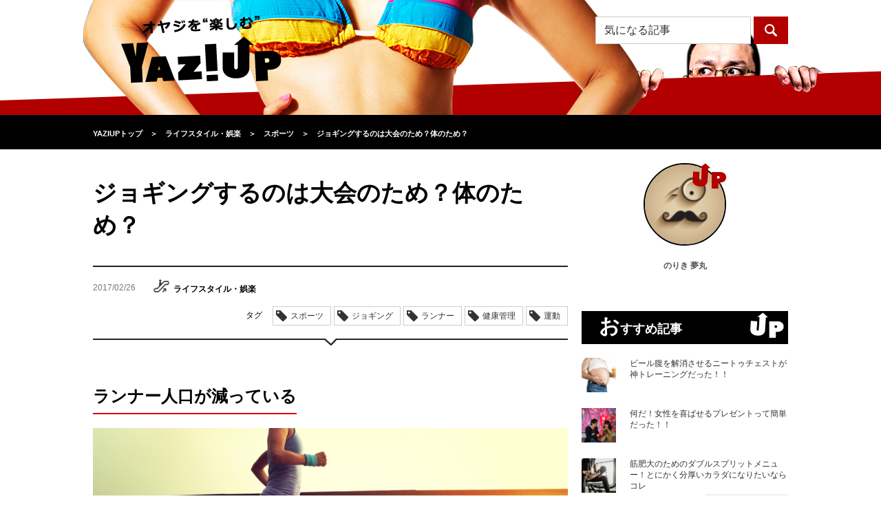

--- FILE ---
content_type: text/html; charset=UTF-8
request_url: https://yaziup.com/life-style/sport/26323
body_size: 16994
content:
<!DOCTYPE html>
<html lang="ja">
<head>
<meta charset="utf-8">
<meta name="referrer" content="unsafe-url">
<meta http-equiv="X-UA-Compatible" content="IE=edge">
<meta http-equiv="Content-Security-Policy" content="upgrade-insecure-requests">
<meta name="viewport" content="width=device-width, initial-scale=1">
<meta name="keywords" content="ジョギング,ランナー,人口,大会,">
<meta name="description" content="いったい、ジョギングするのは大会のためでしょうか？それとも体のためなのでしょうか？それを自分に問うこともとても重要です。">
<meta property="og:title" content="ジョギングするのは大会のため？体のため？｜YAZIUP[ヤジアップ]" />
<meta property="og:description" content="いったい、ジョギングするのは大会のためでしょうか？それとも体のためなのでしょうか？それを自分に問うこともとても重要です。">
<meta property="og:type" content="article" />
<meta property="og:url" content="https://yaziup.com/life-style/sport/26323" />
<meta property="og:image" content="https://yaziup.com/wp/wp-content/uploads/2017/02/520010704-e1487311227700.jpg" />
<meta property="og:site_name" content="YAZIUP[ヤジアップ]">
<meta property="fb:admins" content="100010644764224">
<meta name="twitter:card" content="summary" />
<meta name="twitter:site" content="@yaziup" />
<title>ジョギングするのは大会のため？体のため？｜YAZIUP[ヤジアップ]</title>
<link href="https://yaziup.com/wp/wp-content/themes/yaziup/css/normalize.css" rel="stylesheet">
<link rel="stylesheet" href="https://yaziup.com/wp/wp-content/themes/yaziup/style.css?d=20260118115214">
<link rel="alternate" type="application/rss+xml" title="RSS 2.0" href="https://yaziup.com/feed">
<link rel="shortcut icon" type="image/x-icon" href="favicon.ico">
<link rel="icon" type="image/png" href="/favicon-32x32.png" sizes="32x32">
<!--[if lt IE 9]>
<script src="https://oss.maxcdn.com/html5shiv/3.7.2/html5shiv.min.js"></script>
<script src="https://oss.maxcdn.com/respond/1.4.2/respond.min.js"></script>
<![endif]-->
<link rel='dns-prefetch' href='//s0.wp.com' />
<link rel='dns-prefetch' href='//s.w.org' />
<link rel='stylesheet' id='dashicons-css'  href='https://yaziup.com/wp/wp-includes/css/dashicons.min.css?ver=4.6.19' type='text/css' media='all' />
<link rel='stylesheet' id='thickbox-css'  href='https://yaziup.com/wp/wp-includes/js/thickbox/thickbox.css?ver=4.6.19' type='text/css' media='all' />
<link rel='stylesheet' id='amazonjs-css'  href='https://yaziup.com/wp/wp-content/plugins/amazonjs/css/amazonjs.css?ver=0.8' type='text/css' media='all' />
<link rel='stylesheet' id='jetpack_css-css'  href='https://yaziup.com/wp/wp-content/plugins/jetpack/css/jetpack.css?ver=4.1.1' type='text/css' media='all' />
<script type='text/javascript' src='https://yaziup.com/wp/wp-includes/js/jquery/jquery.js?ver=1.12.4'></script>
<script type='text/javascript' src='https://yaziup.com/wp/wp-includes/js/jquery/jquery-migrate.min.js?ver=1.4.1'></script>
<link rel='https://api.w.org/' href='https://yaziup.com/wp-json/' />
<link rel='prev' title='春の雷が落ちる前に知っておくべきこと' href='https://yaziup.com/life-style/travel/25708' />
<link rel='next' title='減量終わった直後の注意点！ミスると恐ろしい事に…' href='https://yaziup.com/body-care/diet/25742' />
<link rel="canonical" href="https://yaziup.com/life-style/sport/26323" />
<link rel="alternate" type="application/json+oembed" href="https://yaziup.com/wp-json/oembed/1.0/embed?url=https%3A%2F%2Fyaziup.com%2Flife-style%2Fsport%2F26323" />
<link rel="alternate" type="text/xml+oembed" href="https://yaziup.com/wp-json/oembed/1.0/embed?url=https%3A%2F%2Fyaziup.com%2Flife-style%2Fsport%2F26323&#038;format=xml" />

<!-- This site is using AdRotate v3.16.3 to display their advertisements - https://ajdg.solutions/products/adrotate-for-wordpress/ -->
<!-- AdRotate CSS -->
<style type="text/css" media="screen">
	.g { margin:0px; padding:0px; overflow:hidden; line-height:1; zoom:1; }
	.g img { height:auto; }
	.g-col { position:relative; float:left; }
	.g-col:first-child { margin-left: 0; }
	.g-col:last-child { margin-right: 0; }
	@media only screen and (max-width: 480px) {
		.g-col, .g-dyn, .g-single { width:100%; margin-left:0; margin-right:0; }
	}
</style>
<!-- /AdRotate CSS -->

<script type="text/javascript">
	window._se_plugin_version = '8.1.6';
</script>
<link rel="amphtml" href="https://yaziup.com/life-style/sport/26323?amp" />
<!-- Jetpack Open Graph Tags -->
<meta property="og:type" content="article" />
<meta property="og:title" content="ジョギングするのは大会のため？体のため？" />
<meta property="og:url" content="https://yaziup.com/life-style/sport/26323" />
<meta property="og:description" content="ランナー人口が減っている あるスポーツ財団の調査によると、年に1回以上ランニングをする人たちつまり「ランニング&hellip;" />
<meta property="article:published_time" content="2017-02-26T13:08:50+00:00" />
<meta property="article:modified_time" content="2017-12-20T06:18:35+00:00" />
<meta property="og:site_name" content="YAZIUP" />
<meta property="og:image" content="https://yaziup.com/wp/wp-content/uploads/2017/02/520010704-e1487311227700.jpg" />
<meta property="og:image:width" content="917" />
<meta property="og:image:height" content="500" />
<meta property="og:locale" content="ja_JP" />
<meta name="twitter:site" content="@yaziup" />
<meta name="twitter:image" content="https://yaziup.com/wp/wp-content/uploads/2017/02/520010704-e1487311227700.jpg?w=640" />
<meta name="twitter:card" content="summary_large_image" />
<meta name="twitter:creator" content="@yaziup" />

<!-- BEGIN GADWP v4.9.3.2 Universal Tracking - https://deconf.com/google-analytics-dashboard-wordpress/ -->
<script>
  (function(i,s,o,g,r,a,m){i['GoogleAnalyticsObject']=r;i[r]=i[r]||function(){
  (i[r].q=i[r].q||[]).push(arguments)},i[r].l=1*new Date();a=s.createElement(o),
  m=s.getElementsByTagName(o)[0];a.async=1;a.src=g;m.parentNode.insertBefore(a,m)
  })(window,document,'script','//www.google-analytics.com/analytics.js','ga');
  ga('create', 'UA-70273931-1', 'auto');
  ga('send', 'pageview');
</script>

<!-- END GADWP Universal Tracking -->

<link rel="apple-touch-icon-precomposed" href="https://yaziup.com/wp/wp-content/uploads/ptetmp/yusp.png" />

<!-- Google Tag Manager -->
<script>(function(w,d,s,l,i){w[l]=w[l]||[];w[l].push({'gtm.start':
new Date().getTime(),event:'gtm.js'});var f=d.getElementsByTagName(s)[0],
j=d.createElement(s),dl=l!='dataLayer'?'&l='+l:'';j.async=true;j.src=
'https://www.googletagmanager.com/gtm.js?id='+i+dl;f.parentNode.insertBefore(j,f);
})(window,document,'script','dataLayer','GTM-WGTSBV6');</script>
<!-- End Google Tag Manager -->

<!-- Global site tag (gtag.js) - Google AdWords: 859301846 -->
<script async src="https://www.googletagmanager.com/gtag/js?id=AW-859301846"></script>
<script>
window.dataLayer = window.dataLayer || [];
function gtag(){dataLayer.push(arguments);}
gtag('js', new Date());

gtag('config', 'AW-859301846');
</script>

</head>
<body>

<!-- Google Tag Manager (noscript) -->
<noscript><iframe src="https://www.googletagmanager.com/ns.html?id=GTM-WGTSBV6"
height="0" width="0" style="display:none;visibility:hidden"></iframe></noscript>
<!-- End Google Tag Manager (noscript) -->

<!-- headerここから -->
<div id="header">
	<div class="container">
		<h1 class="logo"><a href="https://yaziup.com/"><img src="https://yaziup.com/wp/wp-content/themes/yaziup/img/logo-black-yaziup.png" alt="オヤジを“カッコよく”するYAZIUP[ヤジアップ]"></a></h1>
		<div class="menu"><img src="https://yaziup.com/wp/wp-content/themes/yaziup/img/menu-btn-sp.png" alt="" class="menuBtn"></div>
		<!-- openMenu -->
		<div id="openMenu" class="hide">
			<ul>
				<li><a href="https://yaziup.com/osusume">おすすめ記事</a></li>
				<li><a href="https://yaziup.com/access-ranking">アクセスランキング</a></li>
				<li class="title">カテゴリ一覧</li>
				<li><a href="https://yaziup.com/life-style" class="cat icon-life-style-light">ライフスタイル・娯楽</a></li>
				<li><a href="https://yaziup.com/secondhouse" class="cat icon-secondhouse-light">セカンドハウス</a></li>
				<li><a href="https://yaziup.com/business" class="cat icon-business-light">ビジネス</a></li>
				<li><a href="https://yaziup.com/fashion" class="cat icon-fashion-light">ファッション</a></li>
				<li><a href="https://yaziup.com/gourmet" class="cat icon-gourmet-light">グルメ</a></li>
				<li><a href="https://yaziup.com/body-care" class="cat icon-body-care-light">ボディメイク</a></li>
				<li><a href="https://yaziup.com/hair-care" class="cat icon-hair-care-light">ヘアケア</a></li>
				<li><a href="https://yaziup.com/health-care" class="cat icon-health-care-light">ヘルスケア</a></li>
				<li><a href="https://yaziup.com/mote" class="cat icon-mote-light">モテ</a></li>
				<li><a href="https://yaziup.com/supplement" class="cat icon-supplement-light">サプリメント</a></li>
				<!--<li><a href="https://yaziup.com/sexual" class="cat icon-sexual-light">セクシャル</a></li>
				<li><a href="https://yaziup.com/gamble" class="cat icon-gamble-light">ギャンブル</a></li>-->
				<li><a href="https://yaziup.com/feature" class="cat icon-feature-light">特集</a></li>
				<li><a href="https://yaziup.com/writer">ライター一覧</a></li>
			</ul>
		</div>
		<!-- openMenu -->
		<div class="search">
			<div class="pc">
				<form role="search" method="get" class="search-form" action="https://new.yaziup.com/">
	<input type="search" class="search-field" placeholder="気になる記事" value="" name="s">
	<input type="submit" class="search-submit" value="">
</form>			</div>
			<div class="sp"><img src="https://yaziup.com/wp/wp-content/themes/yaziup/img/search-btn-sp.png" alt="" class="searchBtn"></div>
		</div>
		<div id="openSearch">
			<div class="openSearchInner hide">
				<div class="spSearch">
					<form role="search" method="get" class="search-form" action="https://yaziup.com/">
						<div class="searchField"><div class="searchFieldInner"><input type="search" class="search-field" placeholder="気になる記事" value="" name="s"></div></div>
						<input type="submit" class="search-submit" value="">
					</form>
				</div>
				<div class="close"><img src="https://yaziup.com/wp/wp-content/themes/yaziup/img/close-btn-sp.png" alt="閉じる" class="closeBtn"></div>
			</div>
		</div>
	</div>
</div>
<!-- headerここまで -->
<div class="headerFixed"></div>
<!-- topicPathここから -->
<nav><div id="topicPath">
	<div class="container">
		<div class="topicPathInner">
			<div itemscope itemtype="https://data-vocabulary.org/Breadcrumb"><a href="https://yaziup.com" itemprop="url"><span itemprop="title">YAZIUPトップ</span></a></div><span class="angleRight">＞</span><div itemscope itemtype="https://data-vocabulary.org/Breadcrumb"><a href="https://yaziup.com/life-style" itemprop="url"><span itemprop="title">ライフスタイル・娯楽</span></a></div><span class="angleRight">＞</span><div itemscope itemtype="https://data-vocabulary.org/Breadcrumb"><a href="https://yaziup.com/life-style/sport" itemprop="url"><span itemprop="title">スポーツ</span></a></div><span class="angleRight">＞</span><div itemscope itemtype="https://data-vocabulary.org/Breadcrumb"><a href="https://yaziup.com/life-style/sport/26323" itemprop="url"><span itemprop="title">ジョギングするのは大会のため？体のため？</span></a></div>		</div>
	</div>
</div></nav>
<!-- topicPathここまで -->

<!-- bodyここから -->
<div id="body" class="container">
 <!-- alphaここから -->
 <div class="alpha alphaEntry">
    <!-- entryDetaliここから -->
  <article>

   <div class="entryDetail">
    <header><div class="head">
     <h1 class="title">ジョギングするのは大会のため？体のため？</h1>
     </div></header>
    <!-- variousここから -->
    <div class="various">
     <div class="info">
      <ul>
       <li class="date">2017/02/26</li>
       <li class="cat">
        <img src="https://yaziup.com/wp/wp-content/themes/yaziup/img/icons/life-style-dark.png" alt="">ライフスタイル・娯楽       </li>
       <li class="view"><span>371</span>view</li>
       <li class="author">のりき 夢丸</li>
      </ul>
     </div>

     <!-- Socialここから -->

	<!--
     <div class="social">
      <ul>
       <li class="facebook">
        <a href="http://www.facebook.com/share.php?u=https://yaziup.com/life-style/sport/26323" onclick="window.open(this.href, 'FBwindow', 'width=650, height=450, menubar=no, toolbar=no, scrollbars=yes'); return false;">
         <img src="https://yaziup.com/wp/wp-content/themes/yaziup/img/icon-white-facebook.png" alt="">
        </a>
       </li>
       <li class="googlePlus">
        <a href="https://plus.google.com/share?url=https://yaziup.com/life-style/sport/26323" onclick="window.open(this.href, 'Gwindow', 'width=650, height=450, menubar=no, toolbar=no, scrollbars=yes'); return false;">
         <img src="https://yaziup.com/wp/wp-content/themes/yaziup/img/icon-white-google.png" alt="">
        </a>
       </li>
       <li class="twitter">
        <a href="http://twitter.com/share?url=https://yaziup.com/life-style/sport/26323&text=ジョギングするのは大会のため？体のため？&via=yaziup" target="_blank">
         <img src="https://yaziup.com/wp/wp-content/themes/yaziup/img/icon-white-twitter.png" alt="">
        </a>
       </li>
       <li class="hatena">
        <a href="http://b.hatena.ne.jp/add?mode=confirm&url=https://yaziup.com/life-style/sport/26323&title=ジョギングするのは大会のため？体のため？" target="_blank">
         <img src="https://yaziup.com/wp/wp-content/themes/yaziup/img/icon-white-hatena.png" alt="">
        </a>
       </li>
       <li class="line">
        <a href="http://line.me/R/msg/text/?ジョギングするのは大会のため？体のため？%0D%0Ahttps://yaziup.com/life-style/sport/26323" target="_blank">
         <img src="https://yaziup.com/wp/wp-content/themes/yaziup/img/icon-line.png" alt="LINEで送る" />
        </a>
       </li>
      </ul>
     </div>
    -->
	
	 <!-- Socialここまで -->
     <div class="tag">
      <span>タグ</span>
      <ul>
       <li><a href="https://yaziup.com/life-style/sport">スポーツ</a></li>       <li>ジョギング</li><li>ランナー</li><li>健康管理</li><li>運動</li>      </ul>
     </div>
    </div>
    <!-- variousここまで -->

    <!-- bodyここから -->
    <div class="body">



   <h2>ランナー人口が減っている</h2>
<p><img class="aligncenter size-full wp-image-26324" src="https://yaziup.com/wp/wp-content/uploads/2017/02/520010704-e1487311227700.jpg" alt="520010704" width="917" height="500" /></p>
<p>あるスポーツ財団の調査によると、年に1回以上ランニングをする人たちつまり「ランニング人口」が、今わずかずつではあるが減っているという。<br />
実は5、6年前までランナー数はすごい勢いで増えていたのだが、ここへきて急に頭を抑えられている。<br />
増え方がなだらかになったのではなく、「確実に減って」いるようなのだ。</p>
<p>ジョギングといえば、健脚という言葉もあるくらい、健康と密接に関わっている運動ではあるが、ではなぜ健康に良いはずのジョギングが庶民にうまく普及していないのだろうか。</p>
<p>&nbsp;</p>
<h2>ランナーの目標「大会」の質が落ちている</h2>
<p><img class="aligncenter size-full wp-image-26325" src="https://yaziup.com/wp/wp-content/uploads/2017/02/526929742-e1487311295634.jpg" alt="526929742" width="1054" height="500" /></p>
<p>自分の実力を確かめたいと思ったら、近くの大会に参加するのが手っ取り早い。<br />
いま全国では週末ごとにどこかで行われるほど、マラソン大会が乱立気味。<br />
これは、ランナー人口＝観光客の増加を捕まえようとする「地域おこし」ブームの一端でもあるようだ。</p>
<p>しかし最近、大会まわりの様子がおかしいらしい。<br />
ひと頃の有力選手活躍時代が終わり、五輪等でもニッポンの苦戦が目立つようになってから、大会そのものへの注目度が下がってきた。<br />
すると運営が苦しくなり、スッパリ廃止されるならまだいい方で、なかにはとんでもない「やっつけ」状態で強行されるひどいマラソン大会もあるようなのだ。</p>
<p>参加費の高騰、満足なエイドなし、着替え施設なし、沿道ボランティア仕事せず……</p>
<p>健康のためにと走るはずのランナーに、道中イライラさせっぱなし。<br />
ゴールしても不満ばかりが募り、なんのための週末遠征だったのかわからない……という声もある。</p>
<p>&nbsp;</p>
<p>&nbsp;</p>
<h2>歩くことにもスポットライトが当たっている</h2>
<p><img class="aligncenter size-full wp-image-26326" src="https://yaziup.com/wp/wp-content/uploads/2017/02/218997220-e1487311342194.jpg" alt="218997220" width="750" height="500" /></p>
<p>走れること、これ自体は健康のバロメーターといってよい。<br />
腰、ヒザ、筋肉に問題がなく、スムーズに動かせる人たちなら、爽快な運動としておすすめできる。</p>
<p>オジサンのような、冬になるとヒザがコリコリいって痛いとか、30M走ったら転びそう、という運動オンチ人間には、代わりに「歩く」こともいい運動になるらしい。</p>
<p>そのとき、ただ歩くわけではなく、「大股で」とか「速い遅いを繰り返す」インターバル法など、体に良い歩き方がちゃんと存在するそうなので、これはきちんと調べて取り組んだ方がいい。</p>
<p>走れる人はホントうらやましいが、歩くことからだって健康生活は始められるゾ。</p>
<p>&nbsp;</p>
<p>&nbsp;</p>
<h2>となればあなたはなぜ走るのか</h2>
<p><img class="aligncenter size-full wp-image-26327" src="https://yaziup.com/wp/wp-content/uploads/2017/02/431602246-e1487311410641.jpg" alt="431602246" width="752" height="500" /></p>
<p>第2の心臓ともいわれる足のふくらはぎをよく動かすには、歩くことでも事足りる。</p>
<p>では、なぜあなたは走るのか。<br />
走ることでしか得られない境地は確かにある。<br />
しかし、ランナーをとりまく環境が曲がり角に来ている昨今、もう一度「なんのために走るのか」を自分に問うてみるのもいいだろう。</p>
<p>週末をより有意義に過ごすためにも。</p>
   
    </div>
    <!-- bodyここまで -->
   </div></article>
  <!-- entryDetaliここまで -->

    <div class="ad">
     </div>
  
    <!--PC advertisementここまで -->

  <div class="pc">
   <!--
   <div class="head">
   <img src="https://yaziup.com/wp/wp-content/themes/yaziup/img/advertisement-head-sp.png" alt="オヤジを“カッコよく”するYAZIUP"></div>
   <p>ヤジアップのモットー”オヤジを楽しむ”<br>
    ロットンダでカラダの中からオヤジをサポートいたします。</p>
	-->

   
  </div>

  <!--PC advertisementここまで -->
   
    <!--SP advertisementここまで -->
    <!--SP advertisementここまで -->
  
  <!-- taggingここまで -->
<!--
  <div class="tagging">
   <h3 class="head">この記事につけられたタグ</h3>
   <ul>
    <li><a href="https://yaziup.com/life-style/sport">スポーツ</a></li>    <li>ジョギング</li><li>ランナー</li><li>健康管理</li><li>運動</li>   </ul>
  </div>
-->
  <!-- taggingここまで -->

  
  

<!--PC版LOGLY表示 -->
<!--
	<div id="logly-lift-4288397"></div>
	<script charset="UTF-8">
	  (function(){
	    var _lgy_lw = document.createElement("script");
	    _lgy_lw.type = "text/javascript";
	    _lgy_lw.charset = "UTF-8";
	    _lgy_lw.async = true;
	    _lgy_lw.src= (("https:" == document.location.protocol) ? "https://" : "http://")+"l.logly.co.jp/lift_widget.js?adspot_id=4288397";
	    var _lgy_lw_0 = document.getElementsByTagName("script")[0];
	    _lgy_lw_0.parentNode.insertBefore(_lgy_lw, _lgy_lw_0);
	  })();
	</script>
-->



  <!-- authorProfileここまで -->
  <div class="authorProfile">
   <h3 class="head">この記事の作者</h3>
   <div class="img"><img alt='のりき 夢丸' src='https://yaziup.com/wp/wp-content/uploads/2016/06/575910a442fcedb9167773ac1f968e43-96x96.jpg' class='avatar avatar-96 photo' height='96' width='96' /></div>
   <div class="text">
    <dl>
     <dt>のりき 夢丸</dt>
     <dd>馬と日本酒と時代劇をこよなく愛するフリーライター。
モットーは「人の行く裏に道あり花の山」。
最近はドローンに興味津々の毎日。
競馬血統ブログ「<a href="https://hobokei.net/">ほぼ毎週競馬ナビ</a>」にて執筆中。</dd>
    </dl>
   </div>
  </div>
  <!-- authorProfileここまで -->

      <div class="authorProfile">
	  <div class="more"><a href="https://yaziup.com/?author=6">もっと見る</a></div>
	</div>
  
    <!-- catListここまで -->
  <div class="catList">
   <h3 class="head">カテゴリ一覧</h3>
   <table>
    <tbody>
     <tr>
      <td class="icon-life-style-dark imgHover"><a href="https://yaziup.com/life-style">ライフスタイル・娯楽</a></td>
      <td class="icon-business-dark imgHover"><a href="https://yaziup.com/business">ビジネス</a></td>
      <td class="icon-fashion-dark imgHover"><a href="https://yaziup.com/fashion">ファッション</a></td>
      <td class="icon-gourmet-dark imgHover"><a href="https://yaziup.com/gourmet">グルメ</a></td>
     </tr>
     <tr>
      <td class="icon-body-care-dark imgHover"><a href="https://yaziup.com/body-care">ボディメイク</a></td>
      <td class="icon-hair-care-dark imgHover"><a href="https://yaziup.com/hair-care">ヘアケア</a></td>
      <td class="icon-health-care-dark imgHover"><a href="https://yaziup.com/health-care">ヘルスケア</a></td>
      <td class="icon-mote-dark imgHover"><a href="https://yaziup.com/mote">モテ</a></td>
     </tr>
     <tr class="last">
      <td class="icon-supplement-dark imgHover"><a href="https://yaziup.com/supplement">サプリメント</a></td>
<!-- <td class="icon-sexual-dark imgHover"><a href="https://yaziup.com/sexual">セクシャル</a></td> -->
<!-- <td class="icon-gamble-dark imgHover"><a href="https://yaziup.com/gamble">ギャンブル</a></td> -->
      <td></td>
     </tr>
    </tbody>
   </table>

  </div>
  <!-- catListここまで -->
 </div>
 <!-- alphaここまで -->

 <!-- betaここから -->
<div class="beta">
  <!-- 作者アイコンここから -->
 <div class="subAuthorIcon">
  <div class="img">
   <img src="https://yaziup.com/wp/wp-content/themes/yaziup/img/up02.png" alt="up" class="mark">
   <img alt='のりき 夢丸' src='https://yaziup.com/wp/wp-content/uploads/2016/06/575910a442fcedb9167773ac1f968e43-96x96.jpg' class='avatar avatar-96 photo' height='96' width='96' />  </div>
  <div class="name">のりき 夢丸</div>
 </div>
 <!-- 作者アイコンここから -->
 

 
 <!-- おすすめ記事ここから -->
 <div class="subEntryList">
  <h3 class="head">おすすめ記事</h3>
  <ul>
      <li>
    <div class="img"><a href="https://yaziup.com/body-care/diet/63811"><img width="210" height="210" src="https://yaziup.com/wp/wp-content/uploads/2019/11/66f44d20275c1bc38a4a74d8ec7dbdb7-210x210.jpg" class="imgHover wp-post-image" alt="ベストオブオヤジの悩み「ビール腹」" /></a></div>
    <div class="text"><div class="textInner"><a href="https://yaziup.com/body-care/diet/63811">ビール腹を解消させるニートゥチェストが神トレーニングだった！！</a></div></div>
   </li>
      <li>
    <div class="img"><a href="https://yaziup.com/mote/technique/63808"><img width="210" height="210" src="https://yaziup.com/wp/wp-content/uploads/2019/11/9d9e0c7aabff7aff89c5021196b713b6-210x210.jpg" class="imgHover wp-post-image" alt="実際にもらって女性が”嬉しい”とプレゼントとは？" /></a></div>
    <div class="text"><div class="textInner"><a href="https://yaziup.com/mote/technique/63808">何だ！女性を喜ばせるプレゼントって簡単だった！！</a></div></div>
   </li>
      <li>
    <div class="img"><a href="https://yaziup.com/body-care/weight-training/63638"><img width="210" height="210" src="https://yaziup.com/wp/wp-content/uploads/2019/10/b3e67f75a5d0589975e6b1d8027de61d-210x210.jpg" class="imgHover wp-post-image" alt="タフな肉体を作るダブルスプリットメニュー【上半身と下半身に分ける方法】" /></a></div>
    <div class="text"><div class="textInner"><a href="https://yaziup.com/body-care/weight-training/63638">筋肥大のためのダブルスプリットメニュー！とにかく分厚いカラダになりたいならコレ</a></div></div>
   </li>
     </ul>
  <div class="more"><a href="https://yaziup.com/osusume">もっと見る</a></div>
 </div>
 <!-- おすすめ記事ここまで -->

 <div class="kokoku_unit">
 <!--      fluct グループ名「YAZIUP：300×250（右カラム1）」      -->
 <!-- <script type="text/javascript" src="https://cdn-fluct.sh.adingo.jp/f.js?G=1000062506"></script> -->
 <!--      fluct ユニット名「YAZIUP：300×250（右カラム1）」     -->
 <!--
 <script type="text/javascript">
  //<![CDATA[
  if(typeof(adingoFluct)!="undefined") adingoFluct.showAd('1000093768');
  //]]>
 </script>
 -->
 </div>
 
 


  <!-- 期間別アクセスランキングここから -->
<div class="subEntryList">
<link rel="stylesheet" type="text/css" href="//yaziup.com/assets/css/common.css" charset="UTF-8" />
<h3 class="head">週間アクセスランキング</h3>
<div class="bxSlider">
 <div class="tabbxSlider">
  <div class="tab">
   <div class="tab__button active"><a href="#" class="life-style_link">ライフスタイル・娯楽</a></div>
   <div class="tab__button"><a href="#" class="business_link">ビジネス</a></div>
   <div class="tab__button"><a href="#" class="mote_link">モテ</a></div>
   <!--<div class="tab__button"><a href="#" class="sexual_link">セクシャル</a></div>-->
   <div class="tab__button"><a href="#" class="fashion_link">ファッ<br>ション</a></div>
   <div class="tab__button"><a href="#" class="hair-care_link">ヘアケア</a></div>
   <div class="tab__button"><a href="#" class="health-care_link">ヘルスケア</a></div>
   <div class="tab__button"><a href="#" class="body-care_link">ボディ<br>メイク</a></div>
   <div class="tab__button"><a href="#" class="supplement_link">サプリ<br>メント</a></div>
   <div class="tab__button"><a href="#" class="gourmet_link">グルメ</a></div>
   <!--<div class="tab__button"><a href="#" class="gamble_link">ギャンブル</a></div>-->
   <div class="tab__button"><a href="#" class="ALL_link">総合</a></div>
  </div>
 </div>
 <div class="contents">
  <div class="contents__content"><ul><li>
<div class="img">
<a href="https://yaziup.com/life-style/hobby/50285">
<img src="/wp/wp-content/themes/yaziup/img/rank1.png" alt="1" class="rank">
<img width="210" height="210" src="https://yaziup.com/wp/wp-content/uploads/2018/03/248e72a2dc7711fe1327b3ebd53879ee-210x210.jpg" class="imgHover wp-post-image" alt="下着が女性用だったりする男性に驚くことはない" />
</a>
</div>
<div class="text">
<div class="textInner">
<a href="https://yaziup.com/life-style/hobby/50285">女性用下着を愛用している男性に聞いた意外な理由とは？</a>
</div>
</div>
</li>
<li>
<div class="img">
<a href="https://yaziup.com/life-style/knowledge/41081">
<img src="/wp/wp-content/themes/yaziup/img/rank2.png" alt="2" class="rank">
<img width="210" height="210" src="https://yaziup.com/wp/wp-content/uploads/2017/10/88b215f2cfcc1d2efe9248a8fb2532c1-210x210.jpg" class="imgHover wp-post-image" alt="アサルトライフルとは" />
</a>
</div>
<div class="text">
<div class="textInner">
<a href="https://yaziup.com/life-style/knowledge/41081">今さら聞けない「ライフルとマシンガン、サブマシンガン」の違いは？</a>
</div>
</div>
</li>
<li>
<div class="img">
<a href="https://yaziup.com/life-style/entertainment/61085">
<img src="/wp/wp-content/themes/yaziup/img/rank3.png" alt="3" class="rank">
<img width="210" height="210" src="https://yaziup.com/wp/wp-content/uploads/2019/02/f1b7cdd342123cddc521fac6b47f9bcb-210x210.jpg" class="imgHover wp-post-image" alt="日本独自のブルースが繊細で美しい件" />
</a>
</div>
<div class="text">
<div class="textInner">
<a href="https://yaziup.com/life-style/entertainment/61085">日本特有の『昭和ブルース歌謡』を振り返る</a>
</div>
</div>
</li>
<li>
<div class="img">
<a href="https://yaziup.com/life-style/hobby/53543">
<img src="/wp/wp-content/themes/yaziup/img/rank4.png" alt="4" class="rank">
<img width="210" height="210" src="https://yaziup.com/wp/wp-content/uploads/2018/06/53cce1fd46f920f7b470e399f7ca1653-210x210.jpg" class="imgHover wp-post-image" alt="将棋の駒の文字を気にしてみる" />
</a>
</div>
<div class="text">
<div class="textInner">
<a href="https://yaziup.com/life-style/hobby/53543">将棋の駒の「香車」「桂馬」「飛車」「角行」って何が名前の由来なのか？</a>
</div>
</div>
</li>
<li>
<div class="img">
<a href="https://yaziup.com/life-style/pinball/36425">
<img src="/wp/wp-content/themes/yaziup/img/rank5.png" alt="5" class="rank">
<img width="210" height="210" src="https://yaziup.com/wp/wp-content/uploads/2017/07/98c31fadf951be0bae806e1ec172196a-210x210.jpg" class="imgHover wp-post-image" alt="リニューアルオープンとグランドオープンの違い" />
</a>
</div>
<div class="text">
<div class="textInner">
<a href="https://yaziup.com/life-style/pinball/36425">パチンコのリニューアルオープンとグランドオープンが多い理由は？</a>
</div>
</div>
</li>
<li><div class="more"><a href="/access-ranking?cat=life-style&term=WEEK">もっと見る</a></div></li>
</ul></div>
  <div class="contents__content"><ul><li>
<div class="img">
<a href="https://yaziup.com/business/work/63948">
<img src="/wp/wp-content/themes/yaziup/img/rank1.png" alt="1" class="rank">
<img width="210" height="210" src="https://yaziup.com/wp/wp-content/uploads/2020/01/46d458d87a0700a52bc2a0d250a147e1-210x210.jpg" class="imgHover wp-post-image" alt="オヤジの仕事に対する常識はもう古い？" />
</a>
</div>
<div class="text">
<div class="textInner">
<a href="https://yaziup.com/business/work/63948">仕事は今と昔ではこんなに違う！新しい働き方をするという選択も！</a>
</div>
</div>
</li>
<li>
<div class="img">
<a href="https://yaziup.com/business/world/61418">
<img src="/wp/wp-content/themes/yaziup/img/rank2.png" alt="2" class="rank">
<img width="210" height="210" src="https://yaziup.com/wp/wp-content/uploads/2019/02/5ecbd42a1fa2d079fc442d11096347b7-e1550813845411-1-210x210.jpg" class="imgHover wp-post-image" alt="ルクセンブルクって" />
</a>
</div>
<div class="text">
<div class="textInner">
<a href="https://yaziup.com/business/world/61418">ヨーロッパの小国・ルクセンブルクが裕福な国とされる理由とは？</a>
</div>
</div>
</li>
<li>
<div class="img">
<a href="https://yaziup.com/business/business-manner/58990">
<img src="/wp/wp-content/themes/yaziup/img/rank3.png" alt="3" class="rank">
<img width="210" height="210" src="https://yaziup.com/wp/wp-content/uploads/2018/11/561665f0c0ab43031a0df74bf145562c-210x210.jpg" class="imgHover wp-post-image" alt="他人の顔に泥を塗る行為" />
</a>
</div>
<div class="text">
<div class="textInner">
<a href="https://yaziup.com/business/business-manner/58990">上司の上司に案件を持っていく『頭越し』・他人の威厳を借りて頭を下げて貰いたい人たち</a>
</div>
</div>
</li>
<li>
<div class="img">
<a href="https://yaziup.com/business/world/58889">
<img src="/wp/wp-content/themes/yaziup/img/rank4.png" alt="4" class="rank">
<img width="210" height="210" src="https://yaziup.com/wp/wp-content/uploads/2018/11/51c53e937d80d73c32fa34ad334c04f3-210x210.jpg" class="imgHover wp-post-image" alt="賠償問題を韓国が蒸し返す背景" />
</a>
</div>
<div class="text">
<div class="textInner">
<a href="https://yaziup.com/business/world/58889">韓国で揉めている賠償問題！日本が行った戦後の賠償をおさらい</a>
</div>
</div>
</li>
<li>
<div class="img">
<a href="https://yaziup.com/business/economy/57833">
<img src="/wp/wp-content/themes/yaziup/img/rank5.png" alt="5" class="rank">
<img width="210" height="210" src="https://yaziup.com/wp/wp-content/uploads/2018/10/iStock-962197714-210x210.jpg" class="imgHover wp-post-image" alt="アフリカの経済大国！" />
</a>
</div>
<div class="text">
<div class="textInner">
<a href="https://yaziup.com/business/economy/57833">アフリカの経済大国はナイジェリア！将来性はどうなの？</a>
</div>
</div>
</li>
<li><div class="more"><a href="/access-ranking?cat=business&term=WEEK">もっと見る</a></div></li>
</ul></div>
  <div class="contents__content"><ul><li>
<div class="img">
<a href="https://yaziup.com/mote/adults/23651">
<img src="/wp/wp-content/themes/yaziup/img/rank1.png" alt="1" class="rank">
<img width="210" height="210" src="https://yaziup.com/wp/wp-content/uploads/2017/01/115301485-210x210.jpg" class="imgHover wp-post-image" alt="115301485" />
</a>
</div>
<div class="text">
<div class="textInner">
<a href="https://yaziup.com/mote/adults/23651">【アナニー】が気持ちよすぎる件～前立腺オナニーのはじめ方～</a>
</div>
</div>
</li>
<li>
<div class="img">
<a href="https://yaziup.com/mote/sex-technique/30311">
<img src="/wp/wp-content/themes/yaziup/img/rank2.png" alt="2" class="rank">
<img width="210" height="210" src="https://yaziup.com/wp/wp-content/uploads/2017/04/8b6c746690969ff7fa0ac5245c2bd035-210x210.jpg" class="imgHover wp-post-image" alt="イチゴには抗酸化物質が含まれているので、精力アップ効果が期待できます。" />
</a>
</div>
<div class="text">
<div class="textInner">
<a href="https://yaziup.com/mote/sex-technique/30311">セックス前にオススメな食べ物・NGな食べ物</a>
</div>
</div>
</li>
<li>
<div class="img">
<a href="https://yaziup.com/mote/sex-technique/15041">
<img src="/wp/wp-content/themes/yaziup/img/rank3.png" alt="3" class="rank">
<img width="210" height="210" src="https://yaziup.com/wp/wp-content/uploads/2016/08/359801003-210x210.jpg" class="imgHover wp-post-image" alt="359801003" />
</a>
</div>
<div class="text">
<div class="textInner">
<a href="https://yaziup.com/mote/sex-technique/15041">SMでセックスやオナニーを刺激的にしよう</a>
</div>
</div>
</li>
<li>
<div class="img">
<a href="https://yaziup.com/mote/immoral/8236">
<img src="/wp/wp-content/themes/yaziup/img/rank4.png" alt="4" class="rank">
<img width="210" height="210" src="https://yaziup.com/wp/wp-content/uploads/2016/04/227718382-210x210.jpg" class="imgHover wp-post-image" alt="227718382" />
</a>
</div>
<div class="text">
<div class="textInner">
<a href="https://yaziup.com/mote/immoral/8236">俺は見た。【実録】妻の浮気現場に突入した話</a>
</div>
</div>
</li>
<li>
<div class="img">
<a href="https://yaziup.com/mote/technique/63182">
<img src="/wp/wp-content/themes/yaziup/img/rank5.png" alt="5" class="rank">
<img width="210" height="210" src="https://yaziup.com/wp/wp-content/uploads/2019/07/fc9c5809be8a07b3955329c0f2068e6b-210x210.jpg" class="imgHover wp-post-image" alt="指名替えをしたい…理由➁単純な心変わり" />
</a>
</div>
<div class="text">
<div class="textInner">
<a href="https://yaziup.com/mote/technique/63182">キャバクラで別の子に指名替えしたい!…これって大丈夫！？</a>
</div>
</div>
</li>
<li><div class="more"><a href="/access-ranking?cat=mote&term=WEEK">もっと見る</a></div></li>
</ul></div>
  <!--<div class="contents__content"><ul><li>
<div class="img">
<a href="https://yaziup.com/mote/sex-technique/18925">
<img src="/wp/wp-content/themes/yaziup/img/rank1.png" alt="1" class="rank">
<img width="210" height="210" src="https://yaziup.com/wp/wp-content/uploads/2016/10/357253970-e1476759316356-1-210x210.jpg" class="imgHover wp-post-image" alt="357253970-e1476759316356" />
</a>
</div>
<div class="text">
<div class="textInner">
<a href="https://yaziup.com/mote/sex-technique/18925">8割の女性がSEXでイキやすくなる意外な方法</a>
</div>
</div>
</li>
<li>
<div class="img">
<a href="https://yaziup.com/mote/sex-technique/16726">
<img src="/wp/wp-content/themes/yaziup/img/rank2.png" alt="2" class="rank">
<img width="210" height="210" src="https://yaziup.com/wp/wp-content/uploads/2016/09/370939973-210x210.jpg" class="imgHover wp-post-image" alt="370939973" />
</a>
</div>
<div class="text">
<div class="textInner">
<a href="https://yaziup.com/mote/sex-technique/16726">新感覚の「バニラセックス」でお互いに満足しよう</a>
</div>
</div>
</li>
<li>
<div class="img">
<a href="https://yaziup.com/mote/sex-technique/23732">
<img src="/wp/wp-content/themes/yaziup/img/rank3.png" alt="3" class="rank">
<img width="210" height="210" src="https://yaziup.com/wp/wp-content/uploads/2017/01/294762803-e1484104696332-1-210x210.jpg" class="imgHover wp-post-image" alt="294762803-e1484104696332" />
</a>
</div>
<div class="text">
<div class="textInner">
<a href="https://yaziup.com/mote/sex-technique/23732">クリイキよりも気持ちいい！膣タイプ別「中イキ」のコツ</a>
</div>
</div>
</li>
<li>
<div class="img">
<a href="https://yaziup.com/mote/sex-technique/25524">
<img src="/wp/wp-content/themes/yaziup/img/rank4.png" alt="4" class="rank">
<img width="210" height="210" src="https://yaziup.com/wp/wp-content/uploads/2017/02/368328956-e1486095116572-1-210x210.jpg" class="imgHover wp-post-image" alt="368328956-e1486095116572" />
</a>
</div>
<div class="text">
<div class="textInner">
<a href="https://yaziup.com/mote/sex-technique/25524">夫婦のセックスでマンネリ化を防ぐ3つのアイデア</a>
</div>
</div>
</li>
<li>
<div class="img">
<a href="https://yaziup.com/mote/adults/9170">
<img src="/wp/wp-content/themes/yaziup/img/rank5.png" alt="5" class="rank">
<img width="210" height="210" src="https://yaziup.com/wp/wp-content/uploads/2016/04/389061454-e14611290958741-210x210.jpg" class="imgHover wp-post-image" alt="389061454-e1461129095874" />
</a>
</div>
<div class="text">
<div class="textInner">
<a href="https://yaziup.com/mote/adults/9170">非公開: 完全に惚れさせていなくても女性とセックスする方法</a>
</div>
</div>
</li>
<li><div class="more"><a href="/access-ranking?cat=sexual&term=WEEK">もっと見る</a></div></li>
</ul></div>-->
  <div class="contents__content"><ul><li>
<div class="img">
<a href="https://yaziup.com/fashion/suit/16490">
<img src="/wp/wp-content/themes/yaziup/img/rank1.png" alt="1" class="rank">
<img width="210" height="210" src="https://yaziup.com/wp/wp-content/uploads/2016/09/338090456-210x210.jpg" class="imgHover wp-post-image" alt="338090456" />
</a>
</div>
<div class="text">
<div class="textInner">
<a href="https://yaziup.com/fashion/suit/16490">ペコラ銀座やバタクなど評判な「関東の実力派日本人テーラー」その2</a>
</div>
</div>
</li>
<li>
<div class="img">
<a href="https://yaziup.com/fashion/watch/40816">
<img src="/wp/wp-content/themes/yaziup/img/rank2.png" alt="2" class="rank">
<img width="210" height="210" src="https://yaziup.com/wp/wp-content/uploads/2017/09/7f12a9b0f265269d49a2162929e8b32e-1-210x210.jpg" class="imgHover wp-post-image" alt="フェティシズムは男性だけのものである" />
</a>
</div>
<div class="text">
<div class="textInner">
<a href="https://yaziup.com/fashion/watch/40816">女性の心に一切響かない、シチズン「カンパノラ」の残念さ</a>
</div>
</div>
</li>
<li>
<div class="img">
<a href="https://yaziup.com/fashion/casual/13562">
<img src="/wp/wp-content/themes/yaziup/img/rank3.png" alt="3" class="rank">
<img width="210" height="210" src="https://yaziup.com/wp/wp-content/uploads/2016/07/201571427-210x210.jpg" class="imgHover wp-post-image" alt="201571427" />
</a>
</div>
<div class="text">
<div class="textInner">
<a href="https://yaziup.com/fashion/casual/13562">シャツはパンツインすべきか？アウトすべきか？</a>
</div>
</div>
</li>
<li>
<div class="img">
<a href="https://yaziup.com/fashion/casual/34019">
<img src="/wp/wp-content/themes/yaziup/img/rank4.png" alt="4" class="rank">
<img width="210" height="210" src="https://yaziup.com/wp/wp-content/uploads/2017/06/e5d92b64592da9f0a90d36f940bc1726-210x210.jpg" class="imgHover wp-post-image" alt="ピッチピチＴシャツはNG" />
</a>
</div>
<div class="text">
<div class="textInner">
<a href="https://yaziup.com/fashion/casual/34019">見てるこっちが恥ずかしい！マッチョＮＧファッション４選</a>
</div>
</div>
</li>
<li>
<div class="img">
<a href="https://yaziup.com/fashion/watch/28400">
<img src="/wp/wp-content/themes/yaziup/img/rank5.png" alt="5" class="rank">
<img width="210" height="210" src="https://yaziup.com/wp/wp-content/uploads/2017/03/535391908-210x210.jpg" class="imgHover wp-post-image" alt="ロレックスから新型シードゥエラーが登場" />
</a>
</div>
<div class="text">
<div class="textInner">
<a href="https://yaziup.com/fashion/watch/28400">バーゼルに登場した2つのダイバーズウォッチ、ロレックスとブランパン</a>
</div>
</div>
</li>
<li><div class="more"><a href="/access-ranking?cat=fashion&term=WEEK">もっと見る</a></div></li>
</ul></div>
  <div class="contents__content"><ul><li>
<div class="img">
<a href="https://yaziup.com/hair-care/thinning-hair/14563">
<img src="/wp/wp-content/themes/yaziup/img/rank1.png" alt="1" class="rank">
<img width="210" height="210" src="https://yaziup.com/wp/wp-content/uploads/2016/07/151718945-210x210.jpg" class="imgHover wp-post-image" alt="151718945" />
</a>
</div>
<div class="text">
<div class="textInner">
<a href="https://yaziup.com/hair-care/thinning-hair/14563">どうやら毛根が死滅！俺の頭は再生しないのか？</a>
</div>
</div>
</li>
<li>
<div class="img">
<a href="https://yaziup.com/hair-care/thinning-hair/14236">
<img src="/wp/wp-content/themes/yaziup/img/rank2.png" alt="2" class="rank">
<img width="210" height="210" src="https://yaziup.com/wp/wp-content/uploads/2016/07/280305104-210x210.jpg" class="imgHover wp-post-image" alt="280305104" />
</a>
</div>
<div class="text">
<div class="textInner">
<a href="https://yaziup.com/hair-care/thinning-hair/14236">抜け毛が少ないのにハゲてきた！そんなことってある？</a>
</div>
</div>
</li>
<li>
<div class="img">
<a href="https://yaziup.com/hair-care/thinning-hair/14204">
<img src="/wp/wp-content/themes/yaziup/img/rank3.png" alt="3" class="rank">
<img width="210" height="210" src="https://yaziup.com/wp/wp-content/uploads/2016/07/146503403-210x210.jpg" class="imgHover wp-post-image" alt="146503403" />
</a>
</div>
<div class="text">
<div class="textInner">
<a href="https://yaziup.com/hair-care/thinning-hair/14204">白髪とハゲどっちがマシ？正直知りたい真相とは？</a>
</div>
</div>
</li>
<li>
<div class="img">
<a href="https://yaziup.com/hair-care/hair-restoration/14188">
<img src="/wp/wp-content/themes/yaziup/img/rank4.png" alt="4" class="rank">
<img width="210" height="210" src="https://yaziup.com/wp/wp-content/uploads/2016/07/402961519-210x210.jpg" class="imgHover wp-post-image" alt="402961519" />
</a>
</div>
<div class="text">
<div class="textInner">
<a href="https://yaziup.com/hair-care/hair-restoration/14188">若くてハゲた、そんな俺に似合う髪型4つ</a>
</div>
</div>
</li>
<li>
<div class="img">
<a href="https://yaziup.com/hair-care/gray/10203">
<img src="/wp/wp-content/themes/yaziup/img/rank5.png" alt="5" class="rank">
<img width="210" height="210" src="https://yaziup.com/wp/wp-content/uploads/2016/05/176134076-210x210.jpg" class="imgHover wp-post-image" alt="176134076" />
</a>
</div>
<div class="text">
<div class="textInner">
<a href="https://yaziup.com/hair-care/gray/10203">白髪をかっこよく変える方法</a>
</div>
</div>
</li>
<li><div class="more"><a href="/access-ranking?cat=hair-care&term=WEEK">もっと見る</a></div></li>
</ul></div>
  <div class="contents__content"><ul><li>
<div class="img">
<a href="https://yaziup.com/health-care/sick/62203">
<img src="/wp/wp-content/themes/yaziup/img/rank1.png" alt="1" class="rank">
<img width="210" height="210" src="https://yaziup.com/wp/wp-content/uploads/2019/04/c697e64d1ce1d4707c59b8915201257a-210x210.jpg" class="imgHover wp-post-image" alt="緑内障って？" />
</a>
</div>
<div class="text">
<div class="textInner">
<a href="https://yaziup.com/health-care/sick/62203">40代の20人に1人が緑内障？鍵は早期治療で進行を遅らせる事</a>
</div>
</div>
</li>
<li>
<div class="img">
<a href="https://yaziup.com/health-care/sick/62422">
<img src="/wp/wp-content/themes/yaziup/img/rank2.png" alt="2" class="rank">
<img width="210" height="210" src="https://yaziup.com/wp/wp-content/uploads/2019/04/iStock-927190820-210x210.jpg" class="imgHover wp-post-image" alt="肉芽腫性口唇炎の原因とは" />
</a>
</div>
<div class="text">
<div class="textInner">
<a href="https://yaziup.com/health-care/sick/62422">鏡を見て唇のゴムのような腫れに気が付くことがある！原因や治療法【歯科医が解決】</a>
</div>
</div>
</li>
<li>
<div class="img">
<a href="https://yaziup.com/health-care/health-promotion/41050">
<img src="/wp/wp-content/themes/yaziup/img/rank3.png" alt="3" class="rank">
<img width="210" height="210" src="https://yaziup.com/wp/wp-content/uploads/2017/09/d67a936cbb423d446c4ad1febce55751-210x210.jpg" class="imgHover wp-post-image" alt="四股は意外と高強度トレーニング" />
</a>
</div>
<div class="text">
<div class="textInner">
<a href="https://yaziup.com/health-care/health-promotion/41050">四股（シコ）踏みすると、健康になれるらしい。気になるその効果とは</a>
</div>
</div>
</li>
<li>
<div class="img">
<a href="https://yaziup.com/health-care/sick/28322">
<img src="/wp/wp-content/themes/yaziup/img/rank4.png" alt="4" class="rank">
<img width="210" height="210" src="https://yaziup.com/wp/wp-content/uploads/2017/03/6ff70770eae6126184cabb6fdce45f14-210x210.jpg" class="imgHover wp-post-image" alt="疲労骨折は初期症状では診断されにくいです" />
</a>
</div>
<div class="text">
<div class="textInner">
<a href="https://yaziup.com/health-care/sick/28322">中高年が気を付けたい疲労骨折と圧迫骨折</a>
</div>
</div>
</li>
<li>
<div class="img">
<a href="https://yaziup.com/health-care/mental/44366">
<img src="/wp/wp-content/themes/yaziup/img/rank5.png" alt="5" class="rank">
<img width="210" height="210" src="https://yaziup.com/wp/wp-content/uploads/2017/11/495b4926144bdf84312d8460a70804d4-1-210x210.jpg" class="imgHover wp-post-image" alt="モラハラ妻による言葉の攻撃" />
</a>
</div>
<div class="text">
<div class="textInner">
<a href="https://yaziup.com/health-care/mental/44366">夫をうつ病・帰宅恐怖症にさせる『モラハラ妻』の恐ろしい実態</a>
</div>
</div>
</li>
<li><div class="more"><a href="/access-ranking?cat=health-care&term=WEEK">もっと見る</a></div></li>
</ul></div>
  <div class="contents__content"><ul><li>
<div class="img">
<a href="https://yaziup.com/body-care/food-education/43501">
<img src="/wp/wp-content/themes/yaziup/img/rank1.png" alt="1" class="rank">
<img width="210" height="210" src="https://yaziup.com/wp/wp-content/uploads/2017/11/98c3a077bb76300a885eee3bd5853210-210x210.jpg" class="imgHover wp-post-image" alt="就寝中のタンパク質吸収力と必要量" />
</a>
</div>
<div class="text">
<div class="textInner">
<a href="https://yaziup.com/body-care/food-education/43501">寝る前のお約束　タンパク質は就寝直前にもぶっ込む！</a>
</div>
</div>
</li>
<li>
<div class="img">
<a href="https://yaziup.com/body-care/weight-training/34050">
<img src="/wp/wp-content/themes/yaziup/img/rank2.png" alt="2" class="rank">
<img width="210" height="210" src="https://yaziup.com/wp/wp-content/uploads/2017/06/4289e2c33ad034c6e461ad490ba17908-1-210x210.jpg" class="imgHover wp-post-image" alt="男の残念乳首を復活させるためにはやはり筋力トレーニングが最も効果的。" />
</a>
</div>
<div class="text">
<div class="textInner">
<a href="https://yaziup.com/body-care/weight-training/34050">オヤジ体型で乳首の位置が下がってきた！まずはこの筋トレ！</a>
</div>
</div>
</li>
<li>
<div class="img">
<a href="https://yaziup.com/body-care/weight-training/63798">
<img src="/wp/wp-content/themes/yaziup/img/rank3.png" alt="3" class="rank">
<img width="210" height="210" src="https://yaziup.com/wp/wp-content/uploads/2019/11/ff099affcfdbaadd9f9b79fbfeb1b8a2-210x210.jpg" class="imgHover wp-post-image" alt="ストレッチのコツ" />
</a>
</div>
<div class="text">
<div class="textInner">
<a href="https://yaziup.com/body-care/weight-training/63798">諦めていませんか？体が超合金の硬さのオヤジでにびっくりするほどの前屈できる方法！</a>
</div>
</div>
</li>
<li>
<div class="img">
<a href="https://yaziup.com/body-care/weight-training/55617">
<img src="/wp/wp-content/themes/yaziup/img/rank4.png" alt="4" class="rank">
<img width="210" height="210" src="https://yaziup.com/wp/wp-content/uploads/2018/08/iStock-497990394-210x210.jpg" class="imgHover wp-post-image" alt="初心者向けの腹筋トレーニング方法" />
</a>
</div>
<div class="text">
<div class="textInner">
<a href="https://yaziup.com/body-care/weight-training/55617">鍛えよう腹筋！筋トレ初心者から上級者まで！</a>
</div>
</div>
</li>
<li>
<div class="img">
<a href="https://yaziup.com/body-care/weight-training/53597">
<img src="/wp/wp-content/themes/yaziup/img/rank5.png" alt="5" class="rank">
<img width="210" height="210" src="https://yaziup.com/wp/wp-content/uploads/2018/06/iStock-516320356-210x210.jpg" class="imgHover wp-post-image" alt="前腕を鍛えるための基本筋トレ２種目" />
</a>
</div>
<div class="text">
<div class="textInner">
<a href="https://yaziup.com/body-care/weight-training/53597">ほとばしる血管！前腕を鍛えてモテオヤジアピールだ！</a>
</div>
</div>
</li>
<li><div class="more"><a href="/access-ranking?cat=body-care&term=WEEK">もっと見る</a></div></li>
</ul></div>
  <div class="contents__content"><ul><li>
<div class="img">
<a href="https://yaziup.com/supplement/physical/48511">
<img src="/wp/wp-content/themes/yaziup/img/rank1.png" alt="1" class="rank">
<img width="210" height="210" src="https://yaziup.com/wp/wp-content/uploads/2018/02/6d8dea7c7eb55d6f96f45ed17a2f6b96-210x210.jpg" class="imgHover wp-post-image" alt="タンパク質を安定的に補給する考え方" />
</a>
</div>
<div class="text">
<div class="textInner">
<a href="https://yaziup.com/supplement/physical/48511">筋トレと栄養の誤解を解く！40代オヤジは安心してプロテインを飲もう</a>
</div>
</div>
</li>
<li>
<div class="img">
<a href="https://yaziup.com/supplement/physical/47256">
<img src="/wp/wp-content/themes/yaziup/img/rank2.png" alt="2" class="rank">
<img width="210" height="210" src="https://yaziup.com/wp/wp-content/uploads/2018/01/9d2eb43b7b5e686562d8bf3ebd84d730-210x210.jpg" class="imgHover wp-post-image" alt="イワベンケイの持つ4つの効果" />
</a>
</div>
<div class="text">
<div class="textInner">
<a href="https://yaziup.com/supplement/physical/47256">スーパーハーブ「イワベンケイ」に注目！その素晴らしい効果とは</a>
</div>
</div>
</li>
<li>
<div class="img">
<a href="https://yaziup.com/supplement/physical/46959">
<img src="/wp/wp-content/themes/yaziup/img/rank3.png" alt="3" class="rank">
<img width="210" height="210" src="https://yaziup.com/wp/wp-content/uploads/2018/01/89e2d6eb5ca2d78364f8b598c84a6bca-e1515735437925-1-210x210.jpg" class="imgHover wp-post-image" alt="Cropped image of handsome young sportsman preparing sport nutrition in kitchen at home" />
</a>
</div>
<div class="text">
<div class="textInner">
<a href="https://yaziup.com/supplement/physical/46959">筋力を瞬時にアップさせる効果的おすすめサプリメントはコレ！</a>
</div>
</div>
</li>
<li>
<div class="img">
<a href="https://yaziup.com/supplement/physical/44874">
<img src="/wp/wp-content/themes/yaziup/img/rank4.png" alt="4" class="rank">
<img width="210" height="210" src="https://yaziup.com/wp/wp-content/uploads/2017/11/f1f368eacc5504e8c228bee2aaf2acc3-210x210.jpg" class="imgHover wp-post-image" alt="SAMeは何の略？" />
</a>
</div>
<div class="text">
<div class="textInner">
<a href="https://yaziup.com/supplement/physical/44874">超マイナーサプリメント「SAMe」！でも凄い効果があるんです…</a>
</div>
</div>
</li>
<li>
<div class="img">
<a href="https://yaziup.com/supplement/energy/32969">
<img src="/wp/wp-content/themes/yaziup/img/rank5.png" alt="5" class="rank">
<img width="210" height="210" src="https://yaziup.com/wp/wp-content/uploads/2017/06/1c2aded7bec78ef1344989bc13ed88c5-210x210.jpg" class="imgHover wp-post-image" alt="副作用を知る" />
</a>
</div>
<div class="text">
<div class="textInner">
<a href="https://yaziup.com/supplement/energy/32969">成分？価格？正しい精力剤の選び方とは</a>
</div>
</div>
</li>
<li><div class="more"><a href="/access-ranking?cat=supplement&term=WEEK">もっと見る</a></div></li>
</ul></div>
  <div class="contents__content"><ul><li>
<div class="img">
<a href="https://yaziup.com/gourmet/liquor/24891">
<img src="/wp/wp-content/themes/yaziup/img/rank1.png" alt="1" class="rank">
<img width="210" height="210" src="https://yaziup.com/wp/wp-content/uploads/2017/01/223167781-210x210.jpg" class="imgHover wp-post-image" alt="223167781" />
</a>
</div>
<div class="text">
<div class="textInner">
<a href="https://yaziup.com/gourmet/liquor/24891">昭和の「ジョニ黒」はそんなにうまかったのか?</a>
</div>
</div>
</li>
<li>
<div class="img">
<a href="https://yaziup.com/gourmet/recipe/21498">
<img src="/wp/wp-content/themes/yaziup/img/rank2.png" alt="2" class="rank">
<img width="210" height="210" src="https://yaziup.com/wp/wp-content/uploads/2016/12/339224030-210x210.jpg" class="imgHover wp-post-image" alt="339224030" />
</a>
</div>
<div class="text">
<div class="textInner">
<a href="https://yaziup.com/gourmet/recipe/21498">池波正太郎の時代小説に学ぶ、ひと味違う湯豆腐</a>
</div>
</div>
</li>
<li>
<div class="img">
<a href="https://yaziup.com/gourmet/report/23320">
<img src="/wp/wp-content/themes/yaziup/img/rank3.png" alt="3" class="rank">
<img width="210" height="210" src="https://yaziup.com/wp/wp-content/uploads/2016/12/473445610-210x210.jpg" class="imgHover wp-post-image" alt="473445610" />
</a>
</div>
<div class="text">
<div class="textInner">
<a href="https://yaziup.com/gourmet/report/23320">冬はおでん！女の子が喜ぶ おでんのうんちく教えます。　</a>
</div>
</div>
</li>
<li>
<div class="img">
<a href="https://yaziup.com/gourmet/liquor/57032">
<img src="/wp/wp-content/themes/yaziup/img/rank4.png" alt="4" class="rank">
<img width="210" height="210" src="https://yaziup.com/wp/wp-content/uploads/2018/09/c4a522f9c88a2f97ce7994a20b7ca694-210x210.jpg" class="imgHover wp-post-image" alt="延々と続く、中国式の乾杯" />
</a>
</div>
<div class="text">
<div class="textInner">
<a href="https://yaziup.com/gourmet/liquor/57032">お祝いなどで「乾杯」する風習はいつごろから始まったのか？</a>
</div>
</div>
</li>
<li>
<div class="img">
<a href="https://yaziup.com/gourmet/liquor/54263">
<img src="/wp/wp-content/themes/yaziup/img/rank5.png" alt="5" class="rank">
<img width="210" height="210" src="https://yaziup.com/wp/wp-content/uploads/2018/07/17bd85e9e70c5e25f21cee07fda8dddb-210x210.jpg" class="imgHover wp-post-image" alt="お店には迷惑をかけないように、注意しましょう" />
</a>
</div>
<div class="text">
<div class="textInner">
<a href="https://yaziup.com/gourmet/liquor/54263">ウォッカを飲むときなぜテーブルにトンってたたきつける？</a>
</div>
</div>
</li>
<li><div class="more"><a href="/access-ranking?cat=gourmet&term=WEEK">もっと見る</a></div></li>
</ul></div>
  <!--<div class="contents__content"><ul><li>
<div class="img">
<a href="https://yaziup.com/life-style/racing/22516">
<img src="/wp/wp-content/themes/yaziup/img/rank1.png" alt="1" class="rank">
<img width="210" height="210" src="https://yaziup.com/wp/wp-content/uploads/2016/12/385641685-210x210.jpg" class="imgHover wp-post-image" alt="385641685" />
</a>
</div>
<div class="text">
<div class="textInner">
<a href="https://yaziup.com/life-style/racing/22516">競艇界のニュージェネレーションってなんだ！競艇を盛り上げる若手たち</a>
</div>
</div>
</li>
<li>
<div class="img">
<a href="https://yaziup.com/life-style/racing/38653">
<img src="/wp/wp-content/themes/yaziup/img/rank2.png" alt="2" class="rank">
<img width="210" height="210" src="https://yaziup.com/wp/wp-content/uploads/2017/08/2a868e2d5c9d7400db79069d25153d0e-210x210.jpg" class="imgHover wp-post-image" alt="はっきりいって本物の仕事人です" />
</a>
</div>
<div class="text">
<div class="textInner">
<a href="https://yaziup.com/life-style/racing/38653">非公開: 天才モレイラの「重箱のすみ」つついてみた</a>
</div>
</div>
</li>
<li>
<div class="img">
<a href="https://yaziup.com/life-style/pinball/10282">
<img src="/wp/wp-content/themes/yaziup/img/rank3.png" alt="3" class="rank">
<img width="210" height="210" src="https://yaziup.com/wp/wp-content/uploads/2016/05/2-210x210.jpg" class="imgHover wp-post-image" alt="2" />
</a>
</div>
<div class="text">
<div class="textInner">
<a href="https://yaziup.com/life-style/pinball/10282">非公開: パチスロよりもパチンコを打つべき3つの理由</a>
</div>
</div>
</li>
<li>
<div class="img">
<a href="https://yaziup.com/life-style/pinball/32590">
<img src="/wp/wp-content/themes/yaziup/img/rank4.png" alt="4" class="rank">
<img width="210" height="210" src="https://yaziup.com/wp/wp-content/uploads/2017/06/b7e8bbec6043e2b2e7026f218d53c289-210x210.jpg" class="imgHover wp-post-image" alt="パチンコ・スロット店は表通りにある" />
</a>
</div>
<div class="text">
<div class="textInner">
<a href="https://yaziup.com/life-style/pinball/32590">パチンコ・スロット店が駅前の一等地にある理由とは？</a>
</div>
</div>
</li>
<li>
<div class="img">
<a href="https://yaziup.com/life-style/pinball/11958">
<img src="/wp/wp-content/themes/yaziup/img/rank5.png" alt="5" class="rank">
<img width="210" height="210" src="https://yaziup.com/wp/wp-content/uploads/2016/06/320039465-210x210.jpg" class="imgHover wp-post-image" alt="320039465" />
</a>
</div>
<div class="text">
<div class="textInner">
<a href="https://yaziup.com/life-style/pinball/11958">非公開: 厳しい時代だからこそ！夜7時からのパチンコ屋通いで貯金を作る</a>
</div>
</div>
</li>
<li><div class="more"><a href="/access-ranking?cat=gamble&term=WEEK">もっと見る</a></div></li>
</ul></div>-->
  <div class="contents__content"><ul></ul></div>
</div>
</div>
<!-- 期間別アクセスランキングここまで -->
 </div>
 
 <!-- ロットンダ広告ここから -->
    <!-- ロットンダ広告ここまで -->

 
 

  <!-- 人気カテゴリランキングここから1 -->
  <!-- 人気カテゴリランキングここまで -->



  <div class="kokoku_unit">
 <!--      fluct グループ名「YAZIUP：300×250（右カラム2）」      -->
 <!-- <script type="text/javascript" src="https://cdn-fluct.sh.adingo.jp/f.js?G=1000062507"></script> -->
 <!--      fluct ユニット名「YAZIUP：300×250（右カラム2）」     -->
 <!--
 <script type="text/javascript">
  //<![CDATA[
  if(typeof(adingoFluct)!="undefined") adingoFluct.showAd('1000093769');
  //]]>
 </script>
 -->
 </div>
 

 <div class="subAd">
  
    <div class="kokoku_unit">
  <!--      fluct グループ名「YAZIUP：300×250（右カラム3）」      -->
  <!-- <script type="text/javascript" src="https://cdn-fluct.sh.adingo.jp/f.js?G=1000062508"></script> -->
  <!--      fluct ユニット名「YAZIUP：300×250（右カラム3）」     -->
  <!--
  <script type="text/javascript">
   //<![CDATA[
   if(typeof(adingoFluct)!="undefined") adingoFluct.showAd('1000093770');
   //]]>
  </script>
  -->
  </div>

<!-- FBウィジェット -->
<!--
<div id="fb-root"></div>
<script>(function(d, s, id) {
  var js, fjs = d.getElementsByTagName(s)[0];
  if (d.getElementById(id)) return;
  js = d.createElement(s); js.id = id;
  js.src = "//connect.facebook.net/ja_JP/sdk.js#xfbml=1&version=v2.8";
  fjs.parentNode.insertBefore(js, fjs);
}(document, 'script', 'facebook-jssdk'));</script>

<div class="fb-page" data-href="https://www.facebook.com/Yaziup-&#x30e4;&#x30b8;&#x30a2;&#x30c3;&#x30d7;-1201477749880430/" data-tabs="timeline" data-height="100" data-small-header="false" data-adapt-container-width="true" data-hide-cover="false" data-show-facepile="false"><blockquote cite="https://www.facebook.com/Yaziup-&#x30e4;&#x30b8;&#x30a2;&#x30c3;&#x30d7;-1201477749880430/" class="fb-xfbml-parse-ignore"><a href="https://www.facebook.com/Yaziup-&#x30e4;&#x30b8;&#x30a2;&#x30c3;&#x30d7;-1201477749880430/">Yaziup ヤジアップ</a></blockquote></div>
-->
<!-- FBウィジェット -->

<!-- Twitterウィジェット -->
<!--
<a class="twitter-timeline" data-height="400" href="https://twitter.com/yaziup">Tweets by yaziup</a> <script async src="//platform.twitter.com/widgets.js" charset="utf-8"></script>
-->
<!-- Twitterウィジェット -->

<!--
<div id="logly-lift-4288399"></div>
<script charset="UTF-8">
  (function(){
    var _lgy_lw = document.createElement("script");
    _lgy_lw.type = "text/javascript";
    _lgy_lw.charset = "UTF-8";
    _lgy_lw.async = true;
    _lgy_lw.src= (("https:" == document.location.protocol) ? "https://" : "http://")+"l.logly.co.jp/lift_widget.js?adspot_id=4288399";
    var _lgy_lw_0 = document.getElementsByTagName("script")[0];
    _lgy_lw_0.parentNode.insertBefore(_lgy_lw, _lgy_lw_0);
  })();
</script>
-->

  
  
 </div>




</div>
<!-- betaここまで -->

<!--
	<div style="display:none;">
		<div id="gmo_rw_10288" data-gmoad="rw"></div>
		<script type="text/javascript" src="//taxel.jp/rw.js?m=443" async="" charset="UTF-8"></script>
	</div>
-->

</div>
<!-- bodyここまで -->

<!-- goTopここから -->
<div id="goTop">
 <div class="container">
  <div class="pc"><a href="#header" data-scroll><img src="https://yaziup.com/wp/wp-content/themes/yaziup/img/go-top.png" alt="ページTOPへ"></a></div>
  <div class="sp"><a href="#header" data-scroll><img src="https://yaziup.com/wp/wp-content/themes/yaziup/img/go-top-sp.png" alt="ページTOPへ"></a></div>
 </div>
</div>
<!-- goTopここまで -->

<!-- footerここから -->
<footer><div id="footer">
 <div class="container">
  <!-- navここから -->
  <div class="nav">
   <div class="catList">
    <h3>カテゴリ一覧</h3>
    <ul>
     <li><a href="https://yaziup.com/life-style">ライフスタイル・娯楽</a></li>
     <li><a href="https://yaziup.com/business">ビジネス</a></li>
     <li><a href="https://yaziup.com/fashion">ファッション</a></li>
     <li><a href="https://yaziup.com/gourmet">グルメ</a></li>
     <li><a href="https://yaziup.com/body-care">ボディメイク</a></li>
     <li><a href="https://yaziup.com/hair-care">ヘアケア</a></li>
     <li><a href="https://yaziup.com/health-care">ヘルスケア</a></li>
     <li><a href="https://yaziup.com/mote">モテ</a></li>
     <li><a href="https://yaziup.com/supplement">サプリメント</a></li>
     <!--<li><a href="https://yaziup.com/sexual">セクシャル</a></li>
     <li><a href="https://yaziup.com/gamble">ギャンブル</a></li>-->
     <li><a href="https://yaziup.com/feature">特集</a></li>
    </ul>
   </div>
   <div class="about">
    <h3>YAZIUPについて</h3>
    <ul>
     <li><a href="https://yaziup.com/about_us">YAZIUPとは？</a></li>
     <li><a href="https://yaziup.com/rules">利用規約</a></li>
     <li><a href="https://yaziup.com/privacy">プライバシーポリシー</a></li>
     <li><a href="https://yaziup.com/guidelines">記事制作方針ガイドライン</a></li>
     <li><a href="https://yaziup.com/contact">問い合わせ</a></li>
    </ul>
   </div>
  </div>
  <!-- navここまで -->
  <div class="social">
   <div><a href="https://yaziup.com/"><img src="https://yaziup.com/wp/wp-content/themes/yaziup/img/logo-white-yaziup.png" alt="YAZIUP"></a></div>
   <ul>
    <li><a href="http://www.facebook.com/share.php?u=https://yaziup.com/" onclick="window.open(this.href, 'FBwindow', 'width=650, height=450, menubar=no, toolbar=no, scrollbars=yes'); return false;"><img src="https://yaziup.com/wp/wp-content/themes/yaziup/img/circle-white-facebook.png" alt=""></a></li>
    <li><a href="https://plus.google.com/share?url=https://yaziup.com/" onclick="window.open(this.href, 'Gwindow', 'width=650, height=450, menubar=no, toolbar=no, scrollbars=yes'); return false;"><img src="https://yaziup.com/wp/wp-content/themes/yaziup/img/circle-white-google.png" alt=""></a></li>
    <li><a href="http://twitter.com/share?url=https://yaziup.com/&text=YAZIUP[ヤジアップ]&via=yaziup" onclick="window.open(this.href, null, 'width=650, height=450, menubar=no, toolbar=no, scrollbars=yes'); return false;"><img src="https://yaziup.com/wp/wp-content/themes/yaziup/img/circle-white-twitter.png" alt=""></a></li>
   </ul>
  </div>
 </div>
 <!-- copyrightここから -->
 <div class="copyright">
  <div class="container">
   <small>Copyright c YAZIUP All rights reserved.</small>
  </div>
 </div>
 <!-- copyrightここまで -->
 </div></footer>
<!-- footerここまで -->
<script src="https://yaziup.com/wp/wp-content/themes/yaziup/js/jquery-1.11.3.min.js"></script>
<script src="https://yaziup.com/wp/wp-content/themes/yaziup/js/smooth-scroll.min.js"></script>
<script src="https://yaziup.com/wp/wp-content/themes/yaziup/js/jquery.overflowScroll.js"></script>
<script src="https://yaziup.com/wp/wp-content/themes/yaziup/js/common.js"></script>

<!--bxSlider-->
<script src="http://yaziup.com/assets/js/jquery-2.1.4.min.js" charset="UTF-8"></script>
<script src="http://yaziup.com/assets/js/jquery.bxslider.js" charset="UTF-8"></script>
<script src="http://yaziup.com/assets/js/common.js" charset="UTF-8"></script>
<img src="http://yaziup.com/assets/img/bxSlider.php?20260118235214" style="width:0px;height:0px;display:none;">
<img src="http://yaziup.com/assets/img/pop_access_rank.php?20260118235214" style="width:0px;height:0px;display:none;">
<!--//bxSlider-->

<script type='text/javascript'>
/* <![CDATA[ */
var click_object = {"ajax_url":"https:\/\/yaziup.com\/wp\/wp-admin\/admin-ajax.php"};
/* ]]> */
</script>
<script type='text/javascript' src='https://yaziup.com/wp/wp-content/plugins/adrotate/library/jquery.adrotate.clicktracker.js'></script>
<script type='text/javascript'>
/* <![CDATA[ */
var viewsCacheL10n = {"admin_ajax_url":"https:\/\/yaziup.com\/wp\/wp-admin\/admin-ajax.php","post_id":"26323"};
/* ]]> */
</script>
<script type='text/javascript' src='https://yaziup.com/wp/wp-content/plugins/wp-postviews/postviews-cache.js?ver=1.68'></script>
<script type='text/javascript'>
/* <![CDATA[ */
var yzrankingCache = {"admin_ajax_url":"https:\/\/yaziup.com\/wp\/wp-admin\/admin-ajax.php","post_id":"26323"};
/* ]]> */
</script>
<script type='text/javascript' src='https://yaziup.com/wp/wp-content/plugins/yz-access-ranking/yzranking.js?ver=1.0'></script>
<script type='text/javascript' src='https://s0.wp.com/wp-content/js/devicepx-jetpack.js?ver=202603'></script>
<script type='text/javascript' src='https://yaziup.com/wp/wp-includes/js/wp-embed.min.js?ver=4.6.19'></script>

</body>
</html>
<script src="https://yaziup.com/wp/wp-content/themes/yaziup/sns-buttons.js"></script>
<script>
 jQuery(function(){
  get_social_count_googleplus('https://yaziup.com/life-style/sport/26323', '.googleplus-count');
  get_social_count_hatebu('https://yaziup.com/life-style/sport/26323', '.hatebu-count');
 });
</script>

<!-- Performance optimized by W3 Total Cache. Learn more: https://www.w3-edge.com/products/

Object Caching 4892/5992 objects using disk
Page Caching using disk: enhanced
Database Caching using disk

 Served from: yaziup.com @ 2026-01-19 08:52:14 by W3 Total Cache -->

--- FILE ---
content_type: text/html; charset=UTF-8
request_url: https://yaziup.com/wp/wp-admin/admin-ajax.php?postviews_id=26323&action=postviews&_=1768780337351
body_size: 3
content:
372

--- FILE ---
content_type: text/html; charset=UTF-8
request_url: https://yaziup.com/wp/wp-admin/admin-ajax.php?rankviews_id=26323&action=yzranking&_=1768780337352
body_size: 5
content:
26323